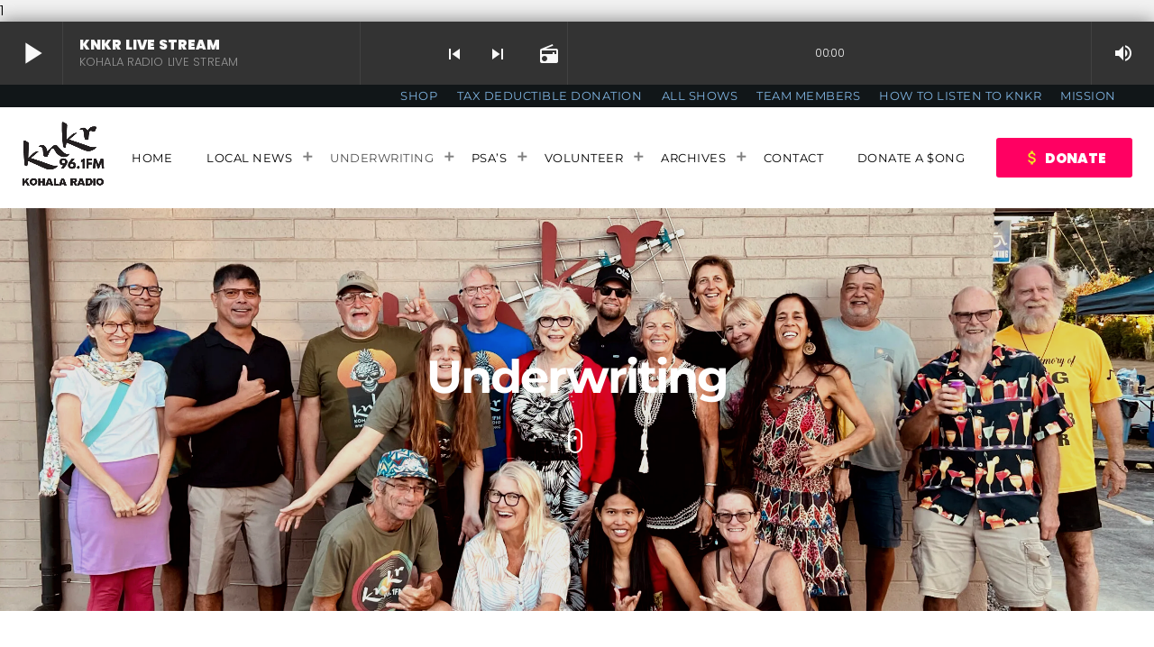

--- FILE ---
content_type: text/html; charset=UTF-8
request_url: https://knkr.org/underwriting/
body_size: 83639
content:
<!doctype html>
<html class="no-js" lang="en-US">
	<head>
		<meta charset="UTF-8">
		<meta http-equiv="X-UA-Compatible" content="IE=edge">
		<meta name="viewport" content="width=device-width, initial-scale=1.0">
		<!-- WP HEAD -->
		<title>Underwriting &#8211; KNKR 96.1FM</title>
<meta name='robots' content='max-image-preview:large' />
<link rel='dns-prefetch' href='//widget.tagembed.com' />
<link rel='dns-prefetch' href='//js.stripe.com' />
<link rel='dns-prefetch' href='//stats.wp.com' />
<link rel='preconnect' href='//i0.wp.com' />
<link rel='preconnect' href='//c0.wp.com' />
<link rel="alternate" type="application/rss+xml" title="KNKR 96.1FM &raquo; Feed" href="https://knkr.org/feed/" />
<link rel="alternate" type="application/rss+xml" title="KNKR 96.1FM &raquo; Comments Feed" href="https://knkr.org/comments/feed/" />
<link rel="alternate" type="text/calendar" title="KNKR 96.1FM &raquo; iCal Feed" href="https://knkr.org/events/?ical=1" />
<link rel="alternate" title="oEmbed (JSON)" type="application/json+oembed" href="https://knkr.org/wp-json/oembed/1.0/embed?url=https%3A%2F%2Fknkr.org%2Funderwriting%2F" />
<link rel="alternate" title="oEmbed (XML)" type="text/xml+oembed" href="https://knkr.org/wp-json/oembed/1.0/embed?url=https%3A%2F%2Fknkr.org%2Funderwriting%2F&#038;format=xml" />
		<!-- This site uses the Google Analytics by MonsterInsights plugin v9.11.0 - Using Analytics tracking - https://www.monsterinsights.com/ -->
							<script src="//www.googletagmanager.com/gtag/js?id=G-2MFSVG9FE5"  data-cfasync="false" data-wpfc-render="false" async></script>
			<script data-cfasync="false" data-wpfc-render="false">
				var mi_version = '9.11.0';
				var mi_track_user = true;
				var mi_no_track_reason = '';
								var MonsterInsightsDefaultLocations = {"page_location":"https:\/\/knkr.org\/underwriting\/"};
								if ( typeof MonsterInsightsPrivacyGuardFilter === 'function' ) {
					var MonsterInsightsLocations = (typeof MonsterInsightsExcludeQuery === 'object') ? MonsterInsightsPrivacyGuardFilter( MonsterInsightsExcludeQuery ) : MonsterInsightsPrivacyGuardFilter( MonsterInsightsDefaultLocations );
				} else {
					var MonsterInsightsLocations = (typeof MonsterInsightsExcludeQuery === 'object') ? MonsterInsightsExcludeQuery : MonsterInsightsDefaultLocations;
				}

								var disableStrs = [
										'ga-disable-G-2MFSVG9FE5',
									];

				/* Function to detect opted out users */
				function __gtagTrackerIsOptedOut() {
					for (var index = 0; index < disableStrs.length; index++) {
						if (document.cookie.indexOf(disableStrs[index] + '=true') > -1) {
							return true;
						}
					}

					return false;
				}

				/* Disable tracking if the opt-out cookie exists. */
				if (__gtagTrackerIsOptedOut()) {
					for (var index = 0; index < disableStrs.length; index++) {
						window[disableStrs[index]] = true;
					}
				}

				/* Opt-out function */
				function __gtagTrackerOptout() {
					for (var index = 0; index < disableStrs.length; index++) {
						document.cookie = disableStrs[index] + '=true; expires=Thu, 31 Dec 2099 23:59:59 UTC; path=/';
						window[disableStrs[index]] = true;
					}
				}

				if ('undefined' === typeof gaOptout) {
					function gaOptout() {
						__gtagTrackerOptout();
					}
				}
								window.dataLayer = window.dataLayer || [];

				window.MonsterInsightsDualTracker = {
					helpers: {},
					trackers: {},
				};
				if (mi_track_user) {
					function __gtagDataLayer() {
						dataLayer.push(arguments);
					}

					function __gtagTracker(type, name, parameters) {
						if (!parameters) {
							parameters = {};
						}

						if (parameters.send_to) {
							__gtagDataLayer.apply(null, arguments);
							return;
						}

						if (type === 'event') {
														parameters.send_to = monsterinsights_frontend.v4_id;
							var hookName = name;
							if (typeof parameters['event_category'] !== 'undefined') {
								hookName = parameters['event_category'] + ':' + name;
							}

							if (typeof MonsterInsightsDualTracker.trackers[hookName] !== 'undefined') {
								MonsterInsightsDualTracker.trackers[hookName](parameters);
							} else {
								__gtagDataLayer('event', name, parameters);
							}
							
						} else {
							__gtagDataLayer.apply(null, arguments);
						}
					}

					__gtagTracker('js', new Date());
					__gtagTracker('set', {
						'developer_id.dZGIzZG': true,
											});
					if ( MonsterInsightsLocations.page_location ) {
						__gtagTracker('set', MonsterInsightsLocations);
					}
										__gtagTracker('config', 'G-2MFSVG9FE5', {"forceSSL":"true","anonymize_ip":"true"} );
										window.gtag = __gtagTracker;										(function () {
						/* https://developers.google.com/analytics/devguides/collection/analyticsjs/ */
						/* ga and __gaTracker compatibility shim. */
						var noopfn = function () {
							return null;
						};
						var newtracker = function () {
							return new Tracker();
						};
						var Tracker = function () {
							return null;
						};
						var p = Tracker.prototype;
						p.get = noopfn;
						p.set = noopfn;
						p.send = function () {
							var args = Array.prototype.slice.call(arguments);
							args.unshift('send');
							__gaTracker.apply(null, args);
						};
						var __gaTracker = function () {
							var len = arguments.length;
							if (len === 0) {
								return;
							}
							var f = arguments[len - 1];
							if (typeof f !== 'object' || f === null || typeof f.hitCallback !== 'function') {
								if ('send' === arguments[0]) {
									var hitConverted, hitObject = false, action;
									if ('event' === arguments[1]) {
										if ('undefined' !== typeof arguments[3]) {
											hitObject = {
												'eventAction': arguments[3],
												'eventCategory': arguments[2],
												'eventLabel': arguments[4],
												'value': arguments[5] ? arguments[5] : 1,
											}
										}
									}
									if ('pageview' === arguments[1]) {
										if ('undefined' !== typeof arguments[2]) {
											hitObject = {
												'eventAction': 'page_view',
												'page_path': arguments[2],
											}
										}
									}
									if (typeof arguments[2] === 'object') {
										hitObject = arguments[2];
									}
									if (typeof arguments[5] === 'object') {
										Object.assign(hitObject, arguments[5]);
									}
									if ('undefined' !== typeof arguments[1].hitType) {
										hitObject = arguments[1];
										if ('pageview' === hitObject.hitType) {
											hitObject.eventAction = 'page_view';
										}
									}
									if (hitObject) {
										action = 'timing' === arguments[1].hitType ? 'timing_complete' : hitObject.eventAction;
										hitConverted = mapArgs(hitObject);
										__gtagTracker('event', action, hitConverted);
									}
								}
								return;
							}

							function mapArgs(args) {
								var arg, hit = {};
								var gaMap = {
									'eventCategory': 'event_category',
									'eventAction': 'event_action',
									'eventLabel': 'event_label',
									'eventValue': 'event_value',
									'nonInteraction': 'non_interaction',
									'timingCategory': 'event_category',
									'timingVar': 'name',
									'timingValue': 'value',
									'timingLabel': 'event_label',
									'page': 'page_path',
									'location': 'page_location',
									'title': 'page_title',
									'referrer' : 'page_referrer',
								};
								for (arg in args) {
																		if (!(!args.hasOwnProperty(arg) || !gaMap.hasOwnProperty(arg))) {
										hit[gaMap[arg]] = args[arg];
									} else {
										hit[arg] = args[arg];
									}
								}
								return hit;
							}

							try {
								f.hitCallback();
							} catch (ex) {
							}
						};
						__gaTracker.create = newtracker;
						__gaTracker.getByName = newtracker;
						__gaTracker.getAll = function () {
							return [];
						};
						__gaTracker.remove = noopfn;
						__gaTracker.loaded = true;
						window['__gaTracker'] = __gaTracker;
					})();
									} else {
										console.log("");
					(function () {
						function __gtagTracker() {
							return null;
						}

						window['__gtagTracker'] = __gtagTracker;
						window['gtag'] = __gtagTracker;
					})();
									}
			</script>
							<!-- / Google Analytics by MonsterInsights -->
		<style id='wp-img-auto-sizes-contain-inline-css'>
img:is([sizes=auto i],[sizes^="auto," i]){contain-intrinsic-size:3000px 1500px}
/*# sourceURL=wp-img-auto-sizes-contain-inline-css */
</style>
<style id='wp-emoji-styles-inline-css'>

	img.wp-smiley, img.emoji {
		display: inline !important;
		border: none !important;
		box-shadow: none !important;
		height: 1em !important;
		width: 1em !important;
		margin: 0 0.07em !important;
		vertical-align: -0.1em !important;
		background: none !important;
		padding: 0 !important;
	}
/*# sourceURL=wp-emoji-styles-inline-css */
</style>
<style id='classic-theme-styles-inline-css'>
.wp-block-button__link{background-color:#32373c;border-radius:9999px;box-shadow:none;color:#fff;font-size:1.125em;padding:calc(.667em + 2px) calc(1.333em + 2px);text-decoration:none}.wp-block-file__button{background:#32373c;color:#fff}.wp-block-accordion-heading{margin:0}.wp-block-accordion-heading__toggle{background-color:inherit!important;color:inherit!important}.wp-block-accordion-heading__toggle:not(:focus-visible){outline:none}.wp-block-accordion-heading__toggle:focus,.wp-block-accordion-heading__toggle:hover{background-color:inherit!important;border:none;box-shadow:none;color:inherit;padding:var(--wp--preset--spacing--20,1em) 0;text-decoration:none}.wp-block-accordion-heading__toggle:focus-visible{outline:auto;outline-offset:0}
/*# sourceURL=https://knkr.org/wp-content/plugins/gutenberg/build/styles/block-library/classic.css */
</style>
<link rel='stylesheet' id='cptch_stylesheet-css' href='https://knkr.org/wp-content/plugins/captcha/css/front_end_style.css?ver=4.4.5' media='all' />
<link rel='stylesheet' id='dashicons-css' href='https://c0.wp.com/c/6.9/wp-includes/css/dashicons.min.css' media='all' />
<link rel='stylesheet' id='cptch_desktop_style-css' href='https://knkr.org/wp-content/plugins/captcha/css/desktop_style.css?ver=4.4.5' media='all' />
<link rel='stylesheet' id='wpedon-css' href='https://knkr.org/wp-content/plugins/easy-paypal-donation/assets/css/wpedon.css?ver=1.5.2' media='all' />
<link rel='stylesheet' id='t2gicons_frontend_Style-css' href='https://knkr.org/wp-content/plugins/icons2go/inc/../assets/css/t2gicons-frontend.css?ver=6.9' media='all' />
<link rel='stylesheet' id='elementor-icons-css' href='https://knkr.org/wp-content/plugins/elementor/assets/lib/eicons/css/elementor-icons.min.css?ver=5.44.0' media='all' />
<link rel='stylesheet' id='elementor-frontend-css' href='https://knkr.org/wp-content/plugins/elementor/assets/css/frontend.min.css?ver=3.32.4' media='all' />
<link rel='stylesheet' id='elementor-post-147255-css' href='https://knkr.org/wp-content/uploads/elementor/css/post-147255.css?ver=1768506613' media='all' />
<link rel='stylesheet' id='elementor-post-5470-css' href='https://knkr.org/wp-content/uploads/elementor/css/post-5470.css?ver=1768518824' media='all' />
<link rel='stylesheet' id='QtswipeStyle-css' href='https://knkr.org/wp-content/plugins/proradio-swipebox/swipebox/NEW/css/swipebox.min.css?ver=6.9' media='all' />
<link rel='stylesheet' id='proradio-videogalleries-css' href='https://knkr.org/wp-content/plugins/proradio-videogalleries/assets/css/proradio-videogalleries.css?ver=PR.2.8' media='all' />
<link rel='stylesheet' id='qtmplayer-socicon-css' href='https://knkr.org/wp-content/plugins/qtmplayer/assets/css/qtmplayer.css?ver=PR.8.2.1' media='all' />
<link rel='stylesheet' id='ce_responsive-css' href='https://knkr.org/wp-content/plugins/simple-embed-code/css/video-container.min.css?ver=2.5.1' media='all' />
<link rel='stylesheet' id='tribe-events-v2-single-skeleton-css' href='https://knkr.org/wp-content/plugins/the-events-calendar/build/css/tribe-events-single-skeleton.css?ver=6.15.13' media='all' />
<link rel='stylesheet' id='tribe-events-v2-single-skeleton-full-css' href='https://knkr.org/wp-content/plugins/the-events-calendar/build/css/tribe-events-single-full.css?ver=6.15.13' media='all' />
<link rel='stylesheet' id='tec-events-elementor-widgets-base-styles-css' href='https://knkr.org/wp-content/plugins/the-events-calendar/build/css/integrations/plugins/elementor/widgets/widget-base.css?ver=6.15.13' media='all' />
<link rel='stylesheet' id='proradio-style-css' href='https://knkr.org/wp-content/themes/proradio/style.css?ver=6.9' media='all' />
<link rel='stylesheet' id='proradio-child-style-css' href='https://knkr.org/wp-content/themes/proradio-child/style.css?ver=6.9' media='all' />
<link rel='stylesheet' id='jetpack-subscriptions-css' href='https://c0.wp.com/p/jetpack/15.3.1/_inc/build/subscriptions/subscriptions.min.css' media='all' />
<link rel='stylesheet' id='tablepress-default-css' href='https://knkr.org/wp-content/tablepress-combined.min.css?ver=25' media='all' />
<link rel='stylesheet' id='qt-socicon-css' href='https://knkr.org/wp-content/themes/proradio/css/fonts/qt-socicon/styles.css?ver=PR.2.0.6' media='all' />
<link rel='stylesheet' id='material-icons-css' href='https://knkr.org/wp-content/themes/proradio/css/fonts/google-icons/material-icons.css?ver=8.1' media='all' />
<link rel='stylesheet' id='proradio-main-css' href='https://knkr.org/wp-content/themes/proradio/css/main.css?ver=8.1' media='all' />
<style id='proradio-main-inline-css'>
 .proradio-circlesanimation::before{background: rgba(252,252,252,0);}.proradio-circlesanimation::after{background: rgba(0,0,0,0);}.proradio-gradprimary{background: rgba(0,0,0,0); background: linear-gradient(45deg, #111618 0%, #2e3f4c 100%); filter: progid:DXImageTransform.Microsoft.gradient( startColorstr='#111618', endColorstr='#2e3f4c',GradientType=1 );}.proradio-gradaccent,.proradio-hov{background: linear-gradient(45deg, #4cc1ef 0%, #d14276 100%);}.proradio-gradicon::before{background: #4cc1ef; background: linear-gradient(45deg, #4cc1ef 0%, #d14276 100%); filter: progid:DXImageTransform.Microsoft.gradient( startColorstr='#4cc1ef', endColorstr='#d14276',GradientType=1 ); color: #fff; /* No customizer required, always white */ }.proradio-post__title a{background-image: linear-gradient(to right, #4cc1ef 50%, #d14276 100%, #fff 100%);}.proradio-stripes__accent{background-image: linear-gradient(135deg, #4cc1ef 12.50%, transparent 12.50%, transparent 50%, #4cc1ef 50%, #4cc1ef 62.50%, transparent 62.50%, transparent 100%); background-size: 5px 5px;}.proradio-menu-horizontal .proradio-menubar > li > ul li a{background-image: linear-gradient(45deg, #4cc1ef 0%,#d14276 100%, #fff 100%);}  html body{text-rendering: geometricPrecision;}  h1, h2, h3, h4, h5, h6{text-rendering: geometricPrecision;}  .proradio-internal-menu,.proradio-capfont, label,.proradio-footer__copy,.proradio-scf,.proradio-btn,.proradio-caption,.proradio-itemmetas,.proradio-menu,.proradio-secondaryhead,.proradio-cats,.proradio-menu-tree , button, input[type="button"], input[type="submit"],.button,.proradio-meta,.proradio-readm,.proradio-navlink{text-rendering: geometricPrecision;}  
/*# sourceURL=proradio-main-inline-css */
</style>
<link rel='stylesheet' id='owl-carousel-css' href='https://knkr.org/wp-content/themes/proradio/components/owl-carousel/dist/assets/owl.carousel.min.css?ver=2.3.2' media='all' />
<link rel='stylesheet' id='proradio-css' href='https://knkr.org/wp-content/themes/proradio-child/style.css?ver=8.1' media='all' />
<link rel='stylesheet' id='kirki-styles-css' href='https://knkr.org?action=kirki-styles&#038;ver=4.1' media='all' />
<link rel='stylesheet' id='sharedaddy-css' href='https://c0.wp.com/p/jetpack/15.3.1/modules/sharedaddy/sharing.css' media='all' />
<link rel='stylesheet' id='social-logos-css' href='https://c0.wp.com/p/jetpack/15.3.1/_inc/social-logos/social-logos.min.css' media='all' />
<link rel='stylesheet' id='elementor-gf-local-roboto-css' href='https://knkr.org/wp-content/uploads/elementor/google-fonts/css/roboto.css?ver=1756020676' media='all' />
<link rel='stylesheet' id='elementor-gf-local-robotoslab-css' href='https://knkr.org/wp-content/uploads/elementor/google-fonts/css/robotoslab.css?ver=1756020693' media='all' />
<script src="https://c0.wp.com/c/6.9/wp-includes/js/jquery/jquery.min.js" id="jquery-core-js"></script>
<script src="https://c0.wp.com/c/6.9/wp-includes/js/jquery/jquery-migrate.min.js" id="jquery-migrate-js"></script>
<script src="https://knkr.org/wp-content/plugins/google-analytics-for-wordpress/assets/js/frontend-gtag.min.js?ver=9.11.0" id="monsterinsights-frontend-script-js" async data-wp-strategy="async"></script>
<script data-cfasync="false" data-wpfc-render="false" id='monsterinsights-frontend-script-js-extra'>var monsterinsights_frontend = {"js_events_tracking":"true","download_extensions":"doc,pdf,ppt,zip,xls,docx,pptx,xlsx","inbound_paths":"[]","home_url":"https:\/\/knkr.org","hash_tracking":"false","v4_id":"G-2MFSVG9FE5"};</script>
<script src="https://knkr.org/wp-content/plugins/wp-hide-post/public/js/wp-hide-post-public.js?ver=2.0.10" id="wp-hide-post-js"></script>
<link rel="https://api.w.org/" href="https://knkr.org/wp-json/" /><link rel="alternate" title="JSON" type="application/json" href="https://knkr.org/wp-json/wp/v2/pages/5470" /><link rel="EditURI" type="application/rsd+xml" title="RSD" href="https://knkr.org/xmlrpc.php?rsd" />
<meta name="generator" content="WordPress 6.9" />
<link rel="canonical" href="https://knkr.org/underwriting/" />
<link rel='shortlink' href='https://wp.me/P5R27k-1qe' />
1
<script 
2
  src="https://www.paypal.com/sdk/js?client-id=BAAmTNBh3kXoTQF4xA4h6PHD7U8hQmyVoCQgaj2JPzP5rTDeW3i2ELzqU7oNK6aiT_s8eGwcJJlW1PaQng&components=hosted-buttons&enable-funding=venmo&currency=USD">
3
</script><meta name="tec-api-version" content="v1"><meta name="tec-api-origin" content="https://knkr.org"><link rel="alternate" href="https://knkr.org/wp-json/tribe/events/v1/" />	<style>img#wpstats{display:none}</style>
		<meta name="generator" content="Elementor 3.32.4; features: additional_custom_breakpoints; settings: css_print_method-external, google_font-enabled, font_display-auto">
			<style>
				.e-con.e-parent:nth-of-type(n+4):not(.e-lazyloaded):not(.e-no-lazyload),
				.e-con.e-parent:nth-of-type(n+4):not(.e-lazyloaded):not(.e-no-lazyload) * {
					background-image: none !important;
				}
				@media screen and (max-height: 1024px) {
					.e-con.e-parent:nth-of-type(n+3):not(.e-lazyloaded):not(.e-no-lazyload),
					.e-con.e-parent:nth-of-type(n+3):not(.e-lazyloaded):not(.e-no-lazyload) * {
						background-image: none !important;
					}
				}
				@media screen and (max-height: 640px) {
					.e-con.e-parent:nth-of-type(n+2):not(.e-lazyloaded):not(.e-no-lazyload),
					.e-con.e-parent:nth-of-type(n+2):not(.e-lazyloaded):not(.e-no-lazyload) * {
						background-image: none !important;
					}
				}
			</style>
			
<!-- Jetpack Open Graph Tags -->
<meta property="og:type" content="article" />
<meta property="og:title" content="Underwriting" />
<meta property="og:url" content="https://knkr.org/underwriting/" />
<meta property="og:description" content="Click here for an Underwriting Package &amp; Contract Details Kohala Radio is supported by Underwriting from these fine businesses and organizations" />
<meta property="article:published_time" content="2017-02-22T00:59:26+00:00" />
<meta property="article:modified_time" content="2022-02-10T20:08:00+00:00" />
<meta property="og:site_name" content="KNKR 96.1FM" />
<meta property="og:image" content="https://knkr.org/wp-content/uploads/2022/02/UNDER-770x378.jpg" />
<meta property="og:image:width" content="770" />
<meta property="og:image:height" content="378" />
<meta property="og:image:alt" content="" />
<meta property="og:locale" content="en_US" />
<meta name="twitter:site" content="@KNKR96_1FM" />
<meta name="twitter:text:title" content="Underwriting" />
<meta name="twitter:image" content="https://knkr.org/wp-content/uploads/2022/02/UNDER-770x378.jpg?w=640" />
<meta name="twitter:card" content="summary_large_image" />

<!-- End Jetpack Open Graph Tags -->
<link rel="icon" href="https://i0.wp.com/knkr.org/wp-content/uploads/2019/07/knkr-fm-logo.-copy-e1501144497347.png?fit=32%2C32&#038;ssl=1" sizes="32x32" />
<link rel="icon" href="https://i0.wp.com/knkr.org/wp-content/uploads/2019/07/knkr-fm-logo.-copy-e1501144497347.png?fit=192%2C192&#038;ssl=1" sizes="192x192" />
<link rel="apple-touch-icon" href="https://i0.wp.com/knkr.org/wp-content/uploads/2019/07/knkr-fm-logo.-copy-e1501144497347.png?fit=180%2C180&#038;ssl=1" />
<meta name="msapplication-TileImage" content="https://i0.wp.com/knkr.org/wp-content/uploads/2019/07/knkr-fm-logo.-copy-e1501144497347.png?fit=270%2C270&#038;ssl=1" />
		<!-- MEGA FOOTER CUSTOMIZATIONS START ========= -->
		<style id="proradio-megafooter-styles">
				</style>
		<!-- MEGA FOOTER CUSTOMIZATIONS END ========= -->
		
	<!-- PLAYER CUSTOMIZATIONS start ========= -->

	<style>
			</style>

	<!-- PLAYER CUSTOMIZATIONS END ========= -->
	
			<!-- QT Taxonomy Backgorund plugin start ========= -->
		<style>

					</style>
		<!-- QT Taxonomy Backgorund plugin END ========= -->
				<!-- WP HEAD END -->
	<style id='global-styles-inline-css'>
:root{--wp--preset--aspect-ratio--square: 1;--wp--preset--aspect-ratio--4-3: 4/3;--wp--preset--aspect-ratio--3-4: 3/4;--wp--preset--aspect-ratio--3-2: 3/2;--wp--preset--aspect-ratio--2-3: 2/3;--wp--preset--aspect-ratio--16-9: 16/9;--wp--preset--aspect-ratio--9-16: 9/16;--wp--preset--color--black: #000000;--wp--preset--color--cyan-bluish-gray: #abb8c3;--wp--preset--color--white: #ffffff;--wp--preset--color--pale-pink: #f78da7;--wp--preset--color--vivid-red: #cf2e2e;--wp--preset--color--luminous-vivid-orange: #ff6900;--wp--preset--color--luminous-vivid-amber: #fcb900;--wp--preset--color--light-green-cyan: #7bdcb5;--wp--preset--color--vivid-green-cyan: #00d084;--wp--preset--color--pale-cyan-blue: #8ed1fc;--wp--preset--color--vivid-cyan-blue: #0693e3;--wp--preset--color--vivid-purple: #9b51e0;--wp--preset--gradient--vivid-cyan-blue-to-vivid-purple: linear-gradient(135deg,rgb(6,147,227) 0%,rgb(155,81,224) 100%);--wp--preset--gradient--light-green-cyan-to-vivid-green-cyan: linear-gradient(135deg,rgb(122,220,180) 0%,rgb(0,208,130) 100%);--wp--preset--gradient--luminous-vivid-amber-to-luminous-vivid-orange: linear-gradient(135deg,rgb(252,185,0) 0%,rgb(255,105,0) 100%);--wp--preset--gradient--luminous-vivid-orange-to-vivid-red: linear-gradient(135deg,rgb(255,105,0) 0%,rgb(207,46,46) 100%);--wp--preset--gradient--very-light-gray-to-cyan-bluish-gray: linear-gradient(135deg,rgb(238,238,238) 0%,rgb(169,184,195) 100%);--wp--preset--gradient--cool-to-warm-spectrum: linear-gradient(135deg,rgb(74,234,220) 0%,rgb(151,120,209) 20%,rgb(207,42,186) 40%,rgb(238,44,130) 60%,rgb(251,105,98) 80%,rgb(254,248,76) 100%);--wp--preset--gradient--blush-light-purple: linear-gradient(135deg,rgb(255,206,236) 0%,rgb(152,150,240) 100%);--wp--preset--gradient--blush-bordeaux: linear-gradient(135deg,rgb(254,205,165) 0%,rgb(254,45,45) 50%,rgb(107,0,62) 100%);--wp--preset--gradient--luminous-dusk: linear-gradient(135deg,rgb(255,203,112) 0%,rgb(199,81,192) 50%,rgb(65,88,208) 100%);--wp--preset--gradient--pale-ocean: linear-gradient(135deg,rgb(255,245,203) 0%,rgb(182,227,212) 50%,rgb(51,167,181) 100%);--wp--preset--gradient--electric-grass: linear-gradient(135deg,rgb(202,248,128) 0%,rgb(113,206,126) 100%);--wp--preset--gradient--midnight: linear-gradient(135deg,rgb(2,3,129) 0%,rgb(40,116,252) 100%);--wp--preset--font-size--small: 13px;--wp--preset--font-size--medium: 20px;--wp--preset--font-size--large: 36px;--wp--preset--font-size--x-large: 42px;--wp--preset--spacing--20: 0.44rem;--wp--preset--spacing--30: 0.67rem;--wp--preset--spacing--40: 1rem;--wp--preset--spacing--50: 1.5rem;--wp--preset--spacing--60: 2.25rem;--wp--preset--spacing--70: 3.38rem;--wp--preset--spacing--80: 5.06rem;--wp--preset--shadow--natural: 6px 6px 9px rgba(0, 0, 0, 0.2);--wp--preset--shadow--deep: 12px 12px 50px rgba(0, 0, 0, 0.4);--wp--preset--shadow--sharp: 6px 6px 0px rgba(0, 0, 0, 0.2);--wp--preset--shadow--outlined: 6px 6px 0px -3px rgb(255, 255, 255), 6px 6px rgb(0, 0, 0);--wp--preset--shadow--crisp: 6px 6px 0px rgb(0, 0, 0);}:where(.is-layout-flex){gap: 0.5em;}:where(.is-layout-grid){gap: 0.5em;}body .is-layout-flex{display: flex;}.is-layout-flex{flex-wrap: wrap;align-items: center;}.is-layout-flex > :is(*, div){margin: 0;}body .is-layout-grid{display: grid;}.is-layout-grid > :is(*, div){margin: 0;}:where(.wp-block-columns.is-layout-flex){gap: 2em;}:where(.wp-block-columns.is-layout-grid){gap: 2em;}:where(.wp-block-post-template.is-layout-flex){gap: 1.25em;}:where(.wp-block-post-template.is-layout-grid){gap: 1.25em;}.has-black-color{color: var(--wp--preset--color--black) !important;}.has-cyan-bluish-gray-color{color: var(--wp--preset--color--cyan-bluish-gray) !important;}.has-white-color{color: var(--wp--preset--color--white) !important;}.has-pale-pink-color{color: var(--wp--preset--color--pale-pink) !important;}.has-vivid-red-color{color: var(--wp--preset--color--vivid-red) !important;}.has-luminous-vivid-orange-color{color: var(--wp--preset--color--luminous-vivid-orange) !important;}.has-luminous-vivid-amber-color{color: var(--wp--preset--color--luminous-vivid-amber) !important;}.has-light-green-cyan-color{color: var(--wp--preset--color--light-green-cyan) !important;}.has-vivid-green-cyan-color{color: var(--wp--preset--color--vivid-green-cyan) !important;}.has-pale-cyan-blue-color{color: var(--wp--preset--color--pale-cyan-blue) !important;}.has-vivid-cyan-blue-color{color: var(--wp--preset--color--vivid-cyan-blue) !important;}.has-vivid-purple-color{color: var(--wp--preset--color--vivid-purple) !important;}.has-black-background-color{background-color: var(--wp--preset--color--black) !important;}.has-cyan-bluish-gray-background-color{background-color: var(--wp--preset--color--cyan-bluish-gray) !important;}.has-white-background-color{background-color: var(--wp--preset--color--white) !important;}.has-pale-pink-background-color{background-color: var(--wp--preset--color--pale-pink) !important;}.has-vivid-red-background-color{background-color: var(--wp--preset--color--vivid-red) !important;}.has-luminous-vivid-orange-background-color{background-color: var(--wp--preset--color--luminous-vivid-orange) !important;}.has-luminous-vivid-amber-background-color{background-color: var(--wp--preset--color--luminous-vivid-amber) !important;}.has-light-green-cyan-background-color{background-color: var(--wp--preset--color--light-green-cyan) !important;}.has-vivid-green-cyan-background-color{background-color: var(--wp--preset--color--vivid-green-cyan) !important;}.has-pale-cyan-blue-background-color{background-color: var(--wp--preset--color--pale-cyan-blue) !important;}.has-vivid-cyan-blue-background-color{background-color: var(--wp--preset--color--vivid-cyan-blue) !important;}.has-vivid-purple-background-color{background-color: var(--wp--preset--color--vivid-purple) !important;}.has-black-border-color{border-color: var(--wp--preset--color--black) !important;}.has-cyan-bluish-gray-border-color{border-color: var(--wp--preset--color--cyan-bluish-gray) !important;}.has-white-border-color{border-color: var(--wp--preset--color--white) !important;}.has-pale-pink-border-color{border-color: var(--wp--preset--color--pale-pink) !important;}.has-vivid-red-border-color{border-color: var(--wp--preset--color--vivid-red) !important;}.has-luminous-vivid-orange-border-color{border-color: var(--wp--preset--color--luminous-vivid-orange) !important;}.has-luminous-vivid-amber-border-color{border-color: var(--wp--preset--color--luminous-vivid-amber) !important;}.has-light-green-cyan-border-color{border-color: var(--wp--preset--color--light-green-cyan) !important;}.has-vivid-green-cyan-border-color{border-color: var(--wp--preset--color--vivid-green-cyan) !important;}.has-pale-cyan-blue-border-color{border-color: var(--wp--preset--color--pale-cyan-blue) !important;}.has-vivid-cyan-blue-border-color{border-color: var(--wp--preset--color--vivid-cyan-blue) !important;}.has-vivid-purple-border-color{border-color: var(--wp--preset--color--vivid-purple) !important;}.has-vivid-cyan-blue-to-vivid-purple-gradient-background{background: var(--wp--preset--gradient--vivid-cyan-blue-to-vivid-purple) !important;}.has-light-green-cyan-to-vivid-green-cyan-gradient-background{background: var(--wp--preset--gradient--light-green-cyan-to-vivid-green-cyan) !important;}.has-luminous-vivid-amber-to-luminous-vivid-orange-gradient-background{background: var(--wp--preset--gradient--luminous-vivid-amber-to-luminous-vivid-orange) !important;}.has-luminous-vivid-orange-to-vivid-red-gradient-background{background: var(--wp--preset--gradient--luminous-vivid-orange-to-vivid-red) !important;}.has-very-light-gray-to-cyan-bluish-gray-gradient-background{background: var(--wp--preset--gradient--very-light-gray-to-cyan-bluish-gray) !important;}.has-cool-to-warm-spectrum-gradient-background{background: var(--wp--preset--gradient--cool-to-warm-spectrum) !important;}.has-blush-light-purple-gradient-background{background: var(--wp--preset--gradient--blush-light-purple) !important;}.has-blush-bordeaux-gradient-background{background: var(--wp--preset--gradient--blush-bordeaux) !important;}.has-luminous-dusk-gradient-background{background: var(--wp--preset--gradient--luminous-dusk) !important;}.has-pale-ocean-gradient-background{background: var(--wp--preset--gradient--pale-ocean) !important;}.has-electric-grass-gradient-background{background: var(--wp--preset--gradient--electric-grass) !important;}.has-midnight-gradient-background{background: var(--wp--preset--gradient--midnight) !important;}.has-small-font-size{font-size: var(--wp--preset--font-size--small) !important;}.has-medium-font-size{font-size: var(--wp--preset--font-size--medium) !important;}.has-large-font-size{font-size: var(--wp--preset--font-size--large) !important;}.has-x-large-font-size{font-size: var(--wp--preset--font-size--x-large) !important;}
/*# sourceURL=global-styles-inline-css */
</style>
</head>
	<body id="proradio-body" class="page-template-default page page-id-5470 wp-theme-proradio wp-child-theme-proradio-child qtmplayer__hide-audioblock qtmplayer-visibility-- tribe-no-js proradio-body proradio-unscrolled proradio-menu-opaque proradio-menu-scroll proradio-ajax-pageload proradio-features-protection--enabled elementor-default elementor-kit-147255 elementor-page elementor-page-5470" data-scrollbar data-proradio-autorefreshenabled="60">
				<div id="proradio-global" class="proradio-global ">
			<!-- PLAYER SETTINGS: header -->
<div id="proradio-headerbar" class="proradio-headerbar " >
	<div id="proradio-playercontainer" class="proradio-playercontainer proradio-playercontainer--regular">
		<div id="qtmplayer-container" class="qtmplayer__container qtmplayer__container--header">
		<div id="qtmplayer" class="qtmplayer qtmplayer-scrollbarstyle " data-qtmplayer-detailedwaveform="" data-qtmplayer-startvol="65" data-qtmplayer-debugger="0" data-artwork="1"  data-showplayer="" data-analyzer="" data-autoplay="" data-hiquality="" data-qtmplayer-api="https://knkr.org/?qtmplayer_json_data=" data-qtmplayer-smflash="https://knkr.org/wp-content/plugins/qtmplayer/assets/soundmanager/swf/">
			<div id="qtmplayer-controls"  class="qtmplayer__controls" data-hidetimeout="1000">
	<div class="qtmplayer__controllayer">
		<div class="qtmplayer__basic">
			<a id="qtmplayerPlay" data-qtmplayer-playbtn class="qtmplayer__play qtmplayer-btn-secondary">
				<i class="material-icons" aria-label="Play">play_arrow</i>
				<i id="qtmplayerNotif" data-qtmplayerNotif class="qtmplayer__notification"></i>
			</a>
			<div class="qtmplayer__songdata">
				<p class="qtmplayer__title proradio-marquee"></p>
				<p class="qtmplayer__artist proradio-marquee"></p>
			</div>
			<span data-playeropen class="qtmplayer__openbtn"><i class="material-icons">keyboard_arrow_right</i></span>
		</div>
		<div class="qtmplayer__advanced">
			<div class="qtmplayer__covercontainer">
				<a class="qtmplayer__cover"></a>
			</div>
			<div class="qtmplayer__songdatam">
				<p class="qtmplayer__title"></p>
				<p class="qtmplayer__artist"></p>
			</div>


			<div class="qtmplayer__stats">
	<p class="qtmplayer-listeners">Listeners: <span ></span></p>
	<p class="qtmplayer-listener_peak">Top listeners: <span ></span></p>
</div>
			<div class="qtmplayer__actions">
									<span class="qtmplayer__spacer"></span>
									<span class="qtmplayer__prev" data-control="prev">
					<i class='material-icons' aria-label="Previous">skip_previous</i>
				</span>
				<a data-qtmplayer-playbtn class="qtmplayer__playmob">
					<i class="material-icons" aria-hidden="true">play_arrow</i>
					<i id="qtmplayerNotifM" data-qtmplayerNotif class="qtmplayer__notification qtmplayer-content-secondary"></i>
				</a>
				<span class="qtmplayer__next" data-control="next">
					<i class='material-icons' aria-label="Next">skip_next</i>
				</span>
				<a id="qtmplayerCart" aria-label="Open track page" href="#" target="_blank" class="qtmplayer__cart qtmplayer-hidebtn">
					<i class='material-icons'></i>
				</a>
			</div>
			<div class="qtmplayer__trackcontainer">
				<div id="qtmplayerTrackControl" data-qtmplayer-trackcontrol class="qtmplayer__track">
					<span id="qtmplayerTime" class="qtmplayer__time" aria-label="Time">00:00</span>
					<span id="qtmplayerDuration" class="qtmplayer__length" aria-label="Duration">00:00</span>
					<span id="qtmplayerTrackAdv" class="qtmplayer-track-adv qtmplayer-tbg"></span>
					<span id="qtMplayerBuffer" class="qtmplayer-track-adv qtmplayer-buffer"></span>
					<span id="qtMplayerTadv" data-qtmplayer-trackadv class="qtmplayer-track-adv qtmplayer-content-accent"></span>
					<span id="qtMplayerMiniCue" data-qtmplayer-minicue class="qtmplayer-track-minicue"></span>
									</div>
			</div>
									<span class="qtmplayer__plclose qtmplayer__plclose__adv" data-playeropen>
				<i class='material-icons' aria-label="Close playlist">chevron_left</i>
			</span>
					<div class="qtmplayer__volume qtmplayer-content-primary-light ">
			<i data-qtmplayer-vicon class="material-icons" aria-label="Mute or unmute">volume_up</i>
			<div class="qtmplayer__vcontainer">
				<div data-qtmplayer-vcontrol class="qtmplayer__vcontrol">
					<span data-qtmplayer-vtrack class="qtmplayer__vtrack"></span>
					<span data-qtmplayer-vfill class="qtmplayer__vfill"></span>
					<span data-qtmplayer-vball class="qtmplayer-track-minicue qtmplayer__vball"></span>
				</div>
			</div>
		</div>
					<div class="qtmplayer__bgimg"></div>
		</div>
	</div>
</div>
<div id="qtmplayer-playlistcontainer" class="qtmplayer__playlistcontainer qtmplayer-content-primary">
	<span class="qtmplayer__plclose" data-playlistopen>
		<i class='material-icons' aria-label="Play" aria-hidden="true">chevron_left</i>
	</span>
	<div class="qtmplayer__playlistmaster">
		<div class="qtmplayer-column-left">
			<div id="qtmplayer-cover" class="qtmplayer__album">
				<a href="#" class="qtmplayer-btn qtmplayer-btn-ghost qtmplayer-btn-l qtmplayer-albumlink">Go to album</a>
			</div>
		</div>
		<div id="qtmplayer-playlist" class="qtmplayer__playlist qtmplayer-content-primary qtmplayer-column-right">
			<ul class="qtmplayer-playlist">
					<li class="qtmplayer-trackitem ">
				<span 			data-qtmplayer-qtmpid="145442"
						data-qtmplayer-file="https://knkr.streamguys1.com/knkr-mp3"
						data-qtmplayer-file_mobile="https://knkr.streamguys1.com/knkr-mp3"
						data-qtmplayer-title="KNKR LIVE STREAM"
						data-qtmplayer-artist="KOHALA RADIO LIVE STREAM"
						data-qtmplayer-link="https://knkr.org/radiochannel/knkr-radio-stream/"
						data-qtmplayer-buylink="https://knkr.org/radiochannel/knkr-radio-stream/"
						data-qtmplayer-icon="radio"
						data-qtmplayer-type="radio"
			 class="qtmplayer-play qtmplayer-link-sec qtmplayer-play-btn"><i class='material-icons' aria-label="Play">play_arrow</i></span>
		<p>
			<span class="qtmplayer-tit">KNKR LIVE STREAM</span>
			<span class="qtmplayer-art">KOHALA RADIO LIVE STREAM</span>
		</p>
	</li>
				</ul>
		</div>
	</div>
</div>
		</div>
			</div>
	</div>	<div id="proradio-headerbar-content" class="proradio-headerbar__content proradio-paper">
		<div id="proradio-secondary-header" class="proradio-secondaryhead proradio-primary">
	<div class="proradio-secondaryhead__cont">


		
					<ul class="proradio-menubar proradio-menubar__secondary">
				<li id="menu-item-147962" class="menu-item menu-item-type-custom menu-item-object-custom menu-item-147962"><a href="https://knkr.org/shop/"><span>SHOP</span></a></li>
<li id="menu-item-147438" class="menu-item menu-item-type-post_type menu-item-object-page menu-item-147438"><a href="https://knkr.org/tax-deductible-donation/"><span>TAX Deductible DONATION</span></a></li>
<li id="menu-item-146089" class="menu-item menu-item-type-post_type_archive menu-item-object-shows menu-item-146089"><a href="https://knkr.org/shows/"><span>All shows</span></a></li>
<li id="menu-item-147418" class="menu-item menu-item-type-post_type menu-item-object-page menu-item-147418"><a href="https://knkr.org/team-members/"><span>Team Members</span></a></li>
<li id="menu-item-147416" class="menu-item menu-item-type-post_type menu-item-object-page menu-item-147416"><a href="https://knkr.org/how-to-listen-to-knkr/"><span>How to Listen to KNKR</span></a></li>
<li id="menu-item-147417" class="menu-item menu-item-type-post_type menu-item-object-page menu-item-147417"><a href="https://knkr.org/mission/"><span>Mission</span></a></li>
			</ul>
				</div>
</div><div id="proradio-menu" class="proradio-menu proradio-paper">
	<div class="proradio-menu__cont">
		<h3 class="proradio-menu__logo proradio-left">
			<a class="proradio-logolink" href="https://knkr.org/" aria-label="Home link">
						<img src="https://knkr.org/wp-content/uploads/2022/07/Artboard-1WEBLOGO.png" class="proradio-logo_header_mob" alt="KNKR 96.1FM">
				<img src="https://knkr.org/wp-content/uploads/2022/07/Artboard-1WEBLOGO.png" class="proradio-logo_header" alt="KNKR 96.1FM">
				<img src="https://knkr.org/wp-content/uploads/2022/07/Artboard-1WEBLOGO.png" class="proradio-logo_header_transparent" alt="KNKR 96.1FM">
					</a>
		</h3>

		
					<nav id="proradio-menunav" class="proradio-menu-horizontal proradio-menu-horizontal--default">
				<div class="proradio-menu-horizontal_c">
					<ul id="proradio-menubar" class="proradio-menubar proradio-menubar-default proradio-menustyle-default">
					<li id="menu-item-7790" class="menu-item menu-item-type-custom menu-item-object-custom menu-item-home menu-item-7790"><a href="http://knkr.org"><span>home</span></a></li>
<li id="menu-item-115" class="menu-item menu-item-type-taxonomy menu-item-object-category menu-item-has-children menu-item-115"><a href="https://knkr.org/category/local-news/"><span>LOCAL NEWS</span></a>
<ul class="sub-menu">
	<li id="menu-item-210" class="menu-item menu-item-type-taxonomy menu-item-object-category menu-item-210"><a href="https://knkr.org/category/local-news/news/"><span>News</span></a></li>
	<li id="menu-item-116" class="menu-item menu-item-type-taxonomy menu-item-object-category menu-item-116"><a href="https://knkr.org/category/local-news/sports/"><span>Sports</span></a></li>
	<li id="menu-item-425" class="menu-item menu-item-type-taxonomy menu-item-object-category menu-item-425"><a href="https://knkr.org/category/local-news/emergency/"><span>Breaking News</span></a></li>
	<li id="menu-item-1113" class="menu-item menu-item-type-taxonomy menu-item-object-category menu-item-1113"><a href="https://knkr.org/category/local-news/weather/"><span>Weather</span></a></li>
	<li id="menu-item-1139" class="menu-item menu-item-type-post_type menu-item-object-page menu-item-1139"><a href="https://knkr.org/kohala-weather-sources/"><span>KOHALA WEATHER SOURCES</span></a></li>
	<li id="menu-item-4001" class="menu-item menu-item-type-post_type menu-item-object-page menu-item-4001"><a href="https://knkr.org/news-sports-business-entertainment-world-news/"><span>News, Sports, Business, Entertainment</span></a></li>
	<li id="menu-item-213" class="menu-item menu-item-type-post_type menu-item-object-page menu-item-213"><a href="https://knkr.org/submit-a-news-story/"><span>SUBMIT A NEWS STORY</span></a></li>
</ul>
</li>
<li id="menu-item-5472" class="menu-item menu-item-type-post_type menu-item-object-page current-menu-item page_item page-item-5470 current_page_item menu-item-has-children menu-item-5472"><a href="https://knkr.org/underwriting/" aria-current="page"><span>Underwriting</span></a>
<ul class="sub-menu">
	<li id="menu-item-144314" class="menu-item menu-item-type-post_type menu-item-object-page menu-item-144314"><a href="https://knkr.org/underwriting-on-knkr/"><span>Underwriting  on KNKR</span></a></li>
</ul>
</li>
<li id="menu-item-596" class="menu-item menu-item-type-post_type menu-item-object-page menu-item-has-children menu-item-596"><a href="https://knkr.org/psa/"><span>PSA’S</span></a>
<ul class="sub-menu">
	<li id="menu-item-599" class="menu-item menu-item-type-post_type menu-item-object-page menu-item-599"><a href="https://knkr.org/psa-guidlines/"><span>PSA GUIDELINES</span></a></li>
	<li id="menu-item-598" class="menu-item menu-item-type-post_type menu-item-object-page menu-item-598"><a href="https://knkr.org/psa-form/"><span>PSA Online Form</span></a></li>
</ul>
</li>
<li id="menu-item-124" class="menu-item menu-item-type-post_type menu-item-object-page menu-item-has-children menu-item-124"><a href="https://knkr.org/volunteer/"><span>Volunteer</span></a>
<ul class="sub-menu">
	<li id="menu-item-181" class="menu-item menu-item-type-post_type menu-item-object-page menu-item-181"><a href="https://knkr.org/volunteer/dj-application/"><span>DJ APPLICATION</span></a></li>
	<li id="menu-item-182" class="menu-item menu-item-type-post_type menu-item-object-page menu-item-182"><a href="https://knkr.org/volunteer/volunteer-form/"><span>VOLUNTEER FORM</span></a></li>
	<li id="menu-item-628" class="menu-item menu-item-type-post_type menu-item-object-page menu-item-628"><a href="https://knkr.org/training-manual/"><span>TRAINING MANUAL</span></a></li>
	<li id="menu-item-430" class="menu-item menu-item-type-post_type menu-item-object-page menu-item-has-children menu-item-430"><a href="https://knkr.org/meetings/"><span>meetings</span></a>
	<ul class="sub-menu">
		<li id="menu-item-429" class="menu-item menu-item-type-post_type menu-item-object-page menu-item-429"><a href="https://knkr.org/general-meeting-notes/"><span>General meeting notes</span></a></li>
		<li id="menu-item-432" class="menu-item menu-item-type-post_type menu-item-object-page menu-item-432"><a href="https://knkr.org/programming-meeting-notes/"><span>Programming meeting notes</span></a></li>
	</ul>
</li>
</ul>
</li>
<li id="menu-item-2421" class="menu-item menu-item-type-post_type menu-item-object-page menu-item-has-children menu-item-2421"><a href="https://knkr.org/archives/"><span>Archives</span></a>
<ul class="sub-menu">
	<li id="menu-item-2418" class="menu-item menu-item-type-post_type menu-item-object-page menu-item-2418"><a href="https://knkr.org/archives/special-broadcasts/"><span>Special Broadcasts</span></a></li>
	<li id="menu-item-2420" class="menu-item menu-item-type-post_type menu-item-object-page menu-item-2420"><a href="https://knkr.org/archives/talk-shows/"><span>Talk Shows</span></a></li>
	<li id="menu-item-147525" class="menu-item menu-item-type-post_type menu-item-object-page menu-item-147525"><a href="https://knkr.org/podcast-archive/"><span>Podcast Archive</span></a></li>
</ul>
</li>
<li id="menu-item-227" class="menu-item menu-item-type-post_type menu-item-object-page menu-item-227"><a href="https://knkr.org/contact/"><span>Contact</span></a></li>
<li id="menu-item-148757" class="menu-item menu-item-type-post_type menu-item-object-page menu-item-148757"><a href="https://knkr.org/song/"><span>Donate a $ong</span></a></li>
					</ul>
				</div>
			</nav>
				
		<div class="proradio-menubtns">
			<div class="proradio-menubtns__c">
			<a href="#" class="proradio-btn proradio-overlayopen-menu proradio-btn__r proradio-hide-on-large-only" data-proradio-switch="proradio-overlayopen" data-proradio-target="#proradio-body"><span></span><i class="material-icons" aria-label="Open menu">menu</i></a><a id="proradioCta" target=_blank class="proradio-btn proradio-btn-primary  proradio-btn-ctaheader proradio-hide-on-small-only  proradio-icon-l"  href="https://knkr.org/donate/"><i class="material-icons" aria-hidden="true">attach_money</i> DONATE</a>			</div>

		</div>


		


	</div>

	</div>
	</div>
</div>
<nav id="proradio-overlay" class="proradio-overlay proradio-paper ">
	<div class="proradio-overlay__closebar">

	
	 <span class="proradio-btn proradio-btn__r"  data-proradio-switch="proradio-overlayopen" data-proradio-target="#proradio-body"> <i class="material-icons">close</i></span>
	</div>


		<div class="proradio-hide-on-large-only">
			<div class="proradio-sidebar__offcanvas">
	<a id="proradioCta" target=_blank class="proradio-btn proradio-btn-primary proradio-btn__full proradio-btn-ctaheader proradio-hide-on-med-and-up  proradio-icon-l"  href="https://knkr.org/donate/"><i class="material-icons" aria-hidden="true">attach_money</i> DONATE</a>
	</div>
						<ul id="proradio-menu-tree-default" class=" proradio-menu-tree">
				<li class="menu-item menu-item-type-custom menu-item-object-custom menu-item-home menu-item-7790"><a href="http://knkr.org"><span>home</span></a></li>
<li class="menu-item menu-item-type-taxonomy menu-item-object-category menu-item-has-children menu-item-115"><a href="https://knkr.org/category/local-news/"><span>LOCAL NEWS</span></a>
<ul class="sub-menu">
	<li class="menu-item menu-item-type-taxonomy menu-item-object-category menu-item-210"><a href="https://knkr.org/category/local-news/news/"><span>News</span></a></li>
	<li class="menu-item menu-item-type-taxonomy menu-item-object-category menu-item-116"><a href="https://knkr.org/category/local-news/sports/"><span>Sports</span></a></li>
	<li class="menu-item menu-item-type-taxonomy menu-item-object-category menu-item-425"><a href="https://knkr.org/category/local-news/emergency/"><span>Breaking News</span></a></li>
	<li class="menu-item menu-item-type-taxonomy menu-item-object-category menu-item-1113"><a href="https://knkr.org/category/local-news/weather/"><span>Weather</span></a></li>
	<li class="menu-item menu-item-type-post_type menu-item-object-page menu-item-1139"><a href="https://knkr.org/kohala-weather-sources/"><span>KOHALA WEATHER SOURCES</span></a></li>
	<li class="menu-item menu-item-type-post_type menu-item-object-page menu-item-4001"><a href="https://knkr.org/news-sports-business-entertainment-world-news/"><span>News, Sports, Business, Entertainment</span></a></li>
	<li class="menu-item menu-item-type-post_type menu-item-object-page menu-item-213"><a href="https://knkr.org/submit-a-news-story/"><span>SUBMIT A NEWS STORY</span></a></li>
</ul>
</li>
<li class="menu-item menu-item-type-post_type menu-item-object-page current-menu-item page_item page-item-5470 current_page_item menu-item-has-children menu-item-5472"><a href="https://knkr.org/underwriting/" aria-current="page"><span>Underwriting</span></a>
<ul class="sub-menu">
	<li class="menu-item menu-item-type-post_type menu-item-object-page menu-item-144314"><a href="https://knkr.org/underwriting-on-knkr/"><span>Underwriting  on KNKR</span></a></li>
</ul>
</li>
<li class="menu-item menu-item-type-post_type menu-item-object-page menu-item-has-children menu-item-596"><a href="https://knkr.org/psa/"><span>PSA’S</span></a>
<ul class="sub-menu">
	<li class="menu-item menu-item-type-post_type menu-item-object-page menu-item-599"><a href="https://knkr.org/psa-guidlines/"><span>PSA GUIDELINES</span></a></li>
	<li class="menu-item menu-item-type-post_type menu-item-object-page menu-item-598"><a href="https://knkr.org/psa-form/"><span>PSA Online Form</span></a></li>
</ul>
</li>
<li class="menu-item menu-item-type-post_type menu-item-object-page menu-item-has-children menu-item-124"><a href="https://knkr.org/volunteer/"><span>Volunteer</span></a>
<ul class="sub-menu">
	<li class="menu-item menu-item-type-post_type menu-item-object-page menu-item-181"><a href="https://knkr.org/volunteer/dj-application/"><span>DJ APPLICATION</span></a></li>
	<li class="menu-item menu-item-type-post_type menu-item-object-page menu-item-182"><a href="https://knkr.org/volunteer/volunteer-form/"><span>VOLUNTEER FORM</span></a></li>
	<li class="menu-item menu-item-type-post_type menu-item-object-page menu-item-628"><a href="https://knkr.org/training-manual/"><span>TRAINING MANUAL</span></a></li>
	<li class="menu-item menu-item-type-post_type menu-item-object-page menu-item-has-children menu-item-430"><a href="https://knkr.org/meetings/"><span>meetings</span></a>
	<ul class="sub-menu">
		<li class="menu-item menu-item-type-post_type menu-item-object-page menu-item-429"><a href="https://knkr.org/general-meeting-notes/"><span>General meeting notes</span></a></li>
		<li class="menu-item menu-item-type-post_type menu-item-object-page menu-item-432"><a href="https://knkr.org/programming-meeting-notes/"><span>Programming meeting notes</span></a></li>
	</ul>
</li>
</ul>
</li>
<li class="menu-item menu-item-type-post_type menu-item-object-page menu-item-has-children menu-item-2421"><a href="https://knkr.org/archives/"><span>Archives</span></a>
<ul class="sub-menu">
	<li class="menu-item menu-item-type-post_type menu-item-object-page menu-item-2418"><a href="https://knkr.org/archives/special-broadcasts/"><span>Special Broadcasts</span></a></li>
	<li class="menu-item menu-item-type-post_type menu-item-object-page menu-item-2420"><a href="https://knkr.org/archives/talk-shows/"><span>Talk Shows</span></a></li>
	<li class="menu-item menu-item-type-post_type menu-item-object-page menu-item-147525"><a href="https://knkr.org/podcast-archive/"><span>Podcast Archive</span></a></li>
</ul>
</li>
<li class="menu-item menu-item-type-post_type menu-item-object-page menu-item-227"><a href="https://knkr.org/contact/"><span>Contact</span></a></li>
<li class="menu-item menu-item-type-post_type menu-item-object-page menu-item-148757"><a href="https://knkr.org/song/"><span>Donate a $ong</span></a></li>
			</ul>
						<ul class="proradio-menu-tree proradio-menu-tree__secondary">
				<li class="menu-item menu-item-type-custom menu-item-object-custom menu-item-147962"><a href="https://knkr.org/shop/"><span>SHOP</span></a></li>
<li class="menu-item menu-item-type-post_type menu-item-object-page menu-item-147438"><a href="https://knkr.org/tax-deductible-donation/"><span>TAX Deductible DONATION</span></a></li>
<li class="menu-item menu-item-type-post_type_archive menu-item-object-shows menu-item-146089"><a href="https://knkr.org/shows/"><span>All shows</span></a></li>
<li class="menu-item menu-item-type-post_type menu-item-object-page menu-item-147418"><a href="https://knkr.org/team-members/"><span>Team Members</span></a></li>
<li class="menu-item menu-item-type-post_type menu-item-object-page menu-item-147416"><a href="https://knkr.org/how-to-listen-to-knkr/"><span>How to Listen to KNKR</span></a></li>
<li class="menu-item menu-item-type-post_type menu-item-object-page menu-item-147417"><a href="https://knkr.org/mission/"><span>Mission</span></a></li>
			</ul>
				</div>
		<div class="proradio-hide-on-large-and-down">
			</div>
	

	</nav>
<div class="proradio-overlay__pagemask" data-proradio-switch="proradio-overlayopen" data-proradio-target="#proradio-body"></div>














			
			<div id="proradio-ajax-master" class="proradio-master">				<div class="proradio-infoajax" data-proradio-pageid="5470" data-proradio-posttype="page">
								</div>
					<div id="proradio-pagecontent" class="proradio-pagecontent proradio-single proradio-single__nosidebar">
			<div class="proradio-pageheader proradio-pageheader--animate proradio-primary">
		<div class="proradio-pageheader__contents proradio-negative">
			<div class="proradio-container">
				<h1 class="proradio-pagecaption proradio-glitchtxt"  data-proradio-text="Underwriting">Underwriting</h1>
							</div>
				<div class="proradio-mscroll-container">
		<a id="proradio-scroller-cue" href="#proradio-scroller-cue" class="proradio-mscroll">
			<div class="proradio-mscroll__mouse">
				<div class="proradio-mscroll__wheel"></div>
			</div>
			<div>
				<span class="proradio-mscroll__arrows proradio-mscroll__unu"></span>
				<span class="proradio-mscroll__arrows proradio-mscroll__doi"></span>
				<span class="proradio-mscroll__arrows proradio-mscroll__trei"></span>
			</div>
		</a>
	</div>
			</div>
				<div class="proradio-bgimg proradio-greyscale ">
			<img src="https://i0.wp.com/knkr.org/wp-content/uploads/PARTY-BANNER-cropped-2-scaled.jpg?fit=2560%2C851&#038;ssl=1" alt="Background">
		</div>
		 
<div class="proradio-grad-layer"></div>
	<div class="proradio-dark-layer"></div>
	</div>

	
		<div class="proradio-maincontent">
		<div class="proradio-section proradio-paper">
			<div class="proradio-container">
				<div class="proradio-entrycontent">
					<div class="proradio-the_content">

									
								<div data-elementor-type="wp-page" data-elementor-id="5470" class="elementor elementor-5470">
						<section class="elementor-section elementor-top-section elementor-element elementor-element-6bbfeb7 elementor-section-boxed elementor-section-height-default elementor-section-height-default" data-id="6bbfeb7" data-element_type="section">
						<div class="elementor-container elementor-column-gap-default">
					<div class="elementor-column elementor-col-100 elementor-top-column elementor-element elementor-element-6c451d1" data-id="6c451d1" data-element_type="column">
			<div class="elementor-widget-wrap elementor-element-populated">
						<div class="elementor-element elementor-element-685b0de2 elementor-widget elementor-widget-text-editor" data-id="685b0de2" data-element_type="widget" data-widget_type="text-editor.default">
				<div class="elementor-widget-container">
									<h2 style="text-align: center;"><a href="https://wp.me/a5R27k-Bhi">Click here for an Underwriting Package &amp; Contract Details</a></h2><h2 style="text-align: center;">Kohala Radio is supported by Underwriting from these fine businesses and organizations</h2><p> </p>								</div>
				</div>
					</div>
		</div>
					</div>
		</section>
				<section class="elementor-section elementor-top-section elementor-element elementor-element-47e051b elementor-section-boxed elementor-section-height-default elementor-section-height-default" data-id="47e051b" data-element_type="section">
						<div class="elementor-container elementor-column-gap-default">
					<div class="elementor-column elementor-col-100 elementor-top-column elementor-element elementor-element-c7e961c" data-id="c7e961c" data-element_type="column">
			<div class="elementor-widget-wrap elementor-element-populated">
						<div class="elementor-element elementor-element-44f6359 elementor-widget elementor-widget-proradio-elementor-sponsors" data-id="44f6359" data-element_type="widget" data-widget_type="proradio-elementor-sponsors.default">
				<div class="elementor-widget-container">
								<div id="gridqt-post-carousel-5470697652eae3ad7" class="proradio-owl-sponsorcarousel ">
					<div id="qt-post-carousel-5470697652eae3ad7" class="proradio-owl-carousel owl-carousel owl-theme proradio-owl-theme" 
					data-items="3"
					data-items_tablet="2"
					data-items_mobile="1"
					data-items_mobile_hori="2"
					data-gap="15"
					data-pause_on_hover=""
					data-loop="" 
					data-center="" 
					data-stage_padding="0"
					data-nav="true"
					data-dots="true" 
					data-autoplay_timeout="8000" 
					data-amount="6">
														<div class="proradio-item">
									<div class="proradio-itemcontainer">
										<a href="http://kre2.com" target="_blank" rel="nofollow" class="qt-sponsor" >
											 <img data-recalc-dims="1" fetchpriority="high" decoding="async" width="780" height="409" src="https://i0.wp.com/knkr.org/wp-content/uploads/2020/01/KRE-LOGO-03-2016-.jpg?resize=780%2C409&#038;ssl=1" class="attachment-proradio-medium size-proradio-medium wp-post-image" alt="Kohala Real Estate &#038; 2nd Home Services LLC" title="Kohala Real Estate &#038; 2nd Home Services LLC" srcset="https://i0.wp.com/knkr.org/wp-content/uploads/2020/01/KRE-LOGO-03-2016-.jpg?w=780&amp;ssl=1 780w, https://i0.wp.com/knkr.org/wp-content/uploads/2020/01/KRE-LOGO-03-2016-.jpg?resize=150%2C79&amp;ssl=1 150w, https://i0.wp.com/knkr.org/wp-content/uploads/2020/01/KRE-LOGO-03-2016-.jpg?resize=300%2C157&amp;ssl=1 300w, https://i0.wp.com/knkr.org/wp-content/uploads/2020/01/KRE-LOGO-03-2016-.jpg?resize=768%2C403&amp;ssl=1 768w" sizes="(max-width: 780px) 100vw, 780px" />										</a>
									</div>
								</div>
																<div class="proradio-item">
									<div class="proradio-itemcontainer">
										<a href="https://hoonaniadultcareservices.com" target="_blank" rel="nofollow" class="qt-sponsor" >
											 <img data-recalc-dims="1" decoding="async" width="772" height="276" src="https://i0.wp.com/knkr.org/wp-content/uploads/2020/01/Screen-Shot-2020-01-08-at-3.37.13-PM.png?resize=772%2C276&#038;ssl=1" class="attachment-proradio-medium size-proradio-medium wp-post-image" alt="HoʻoNani Adult Care Services" title="HoʻoNani Adult Care Services" srcset="https://i0.wp.com/knkr.org/wp-content/uploads/2020/01/Screen-Shot-2020-01-08-at-3.37.13-PM.png?w=772&amp;ssl=1 772w, https://i0.wp.com/knkr.org/wp-content/uploads/2020/01/Screen-Shot-2020-01-08-at-3.37.13-PM.png?resize=150%2C54&amp;ssl=1 150w, https://i0.wp.com/knkr.org/wp-content/uploads/2020/01/Screen-Shot-2020-01-08-at-3.37.13-PM.png?resize=300%2C107&amp;ssl=1 300w, https://i0.wp.com/knkr.org/wp-content/uploads/2020/01/Screen-Shot-2020-01-08-at-3.37.13-PM.png?resize=768%2C275&amp;ssl=1 768w" sizes="(max-width: 772px) 100vw, 772px" />										</a>
									</div>
								</div>
																<div class="proradio-item">
									<div class="proradio-itemcontainer">
										<a href="http://hirbd.com" target="_blank" rel="nofollow" class="qt-sponsor" >
											 <img data-recalc-dims="1" decoding="async" width="750" height="214" src="https://i0.wp.com/knkr.org/wp-content/uploads/2020/01/IMG_2220.jpeg?resize=750%2C214&#038;ssl=1" class="attachment-proradio-medium size-proradio-medium wp-post-image" alt="Hawaii Island Regional Business Directory" title="Hawaii Island Regional Business Directory" srcset="https://i0.wp.com/knkr.org/wp-content/uploads/2020/01/IMG_2220.jpeg?w=750&amp;ssl=1 750w, https://i0.wp.com/knkr.org/wp-content/uploads/2020/01/IMG_2220.jpeg?resize=150%2C43&amp;ssl=1 150w, https://i0.wp.com/knkr.org/wp-content/uploads/2020/01/IMG_2220.jpeg?resize=300%2C86&amp;ssl=1 300w" sizes="(max-width: 750px) 100vw, 750px" />										</a>
									</div>
								</div>
																<div class="proradio-item">
									<div class="proradio-itemcontainer">
										<a href="https://kohalavillagehub.com" target="_blank" rel="nofollow" class="qt-sponsor" >
											 <img data-recalc-dims="1" loading="lazy" decoding="async" width="220" height="180" src="https://i0.wp.com/knkr.org/wp-content/uploads/2019/12/hubsponserlogo.jpg?resize=220%2C180&#038;ssl=1" class="attachment-proradio-medium size-proradio-medium wp-post-image" alt="Kohala Village Hub" title="Kohala Village Hub" srcset="https://i0.wp.com/knkr.org/wp-content/uploads/2019/12/hubsponserlogo.jpg?w=220&amp;ssl=1 220w, https://i0.wp.com/knkr.org/wp-content/uploads/2019/12/hubsponserlogo.jpg?resize=150%2C123&amp;ssl=1 150w" sizes="(max-width: 220px) 100vw, 220px" />										</a>
									</div>
								</div>
																<div class="proradio-item">
									<div class="proradio-itemcontainer">
										<a href="http://www.seafoodbarandgrill.com" target="_blank" rel="nofollow" class="qt-sponsor" >
											 <img data-recalc-dims="1" loading="lazy" decoding="async" width="337" height="149" src="https://i0.wp.com/knkr.org/wp-content/uploads/2019/12/seafood-bar.png?resize=337%2C149&#038;ssl=1" class="attachment-proradio-medium size-proradio-medium wp-post-image" alt="Seafood Bar &#038; Grill" title="Seafood Bar &#038; Grill" srcset="https://i0.wp.com/knkr.org/wp-content/uploads/2019/12/seafood-bar.png?w=337&amp;ssl=1 337w, https://i0.wp.com/knkr.org/wp-content/uploads/2019/12/seafood-bar.png?resize=150%2C66&amp;ssl=1 150w, https://i0.wp.com/knkr.org/wp-content/uploads/2019/12/seafood-bar.png?resize=300%2C133&amp;ssl=1 300w, https://i0.wp.com/knkr.org/wp-content/uploads/2019/12/seafood-bar.png?resize=100%2C44&amp;ssl=1 100w" sizes="(max-width: 337px) 100vw, 337px" />										</a>
									</div>
								</div>
																<div class="proradio-item">
									<div class="proradio-itemcontainer">
										<a href="https://manaphysicaltherapy.com" target="_blank" rel="nofollow" class="qt-sponsor" >
											 <img data-recalc-dims="1" loading="lazy" decoding="async" width="220" height="180" src="https://i0.wp.com/knkr.org/wp-content/uploads/2019/12/Mana-logo-website.png?resize=220%2C180&#038;ssl=1" class="attachment-proradio-medium size-proradio-medium wp-post-image" alt="Mana Physical Therapy" title="Mana Physical Therapy" srcset="https://i0.wp.com/knkr.org/wp-content/uploads/2019/12/Mana-logo-website.png?w=220&amp;ssl=1 220w, https://i0.wp.com/knkr.org/wp-content/uploads/2019/12/Mana-logo-website.png?resize=150%2C123&amp;ssl=1 150w" sizes="(max-width: 220px) 100vw, 220px" />										</a>
									</div>
								</div>
								            
					</div>
				</div>
							</div>
				</div>
					</div>
		</div>
					</div>
		</section>
				</div>
		<div class="sharedaddy sd-sharing-enabled"><div class="robots-nocontent sd-block sd-social sd-social-icon-text sd-sharing"><h3 class="sd-title">Share this:</h3><div class="sd-content"><ul><li class="share-facebook"><a rel="nofollow noopener noreferrer"
				data-shared="sharing-facebook-5470"
				class="share-facebook sd-button share-icon"
				href="https://knkr.org/underwriting/?share=facebook"
				target="_blank"
				aria-labelledby="sharing-facebook-5470"
				>
				<span id="sharing-facebook-5470" hidden>Click to share on Facebook (Opens in new window)</span>
				<span>Facebook</span>
			</a></li><li class="share-x"><a rel="nofollow noopener noreferrer"
				data-shared="sharing-x-5470"
				class="share-x sd-button share-icon"
				href="https://knkr.org/underwriting/?share=x"
				target="_blank"
				aria-labelledby="sharing-x-5470"
				>
				<span id="sharing-x-5470" hidden>Click to share on X (Opens in new window)</span>
				<span>X</span>
			</a></li><li class="share-end"></li></ul></div></div></div>					</div>
									</div>
			</div>
		</div>
	</div>

		</div>
		
						<div id="proradio-footer" class="proradio-footer">
					
	<div id="proradio-copybar" class="proradio-footer__copy proradio-primary">
		<div class="proradio-container">
							<ul class="proradio-menubar proradio-menubar__footer">
					<li id="menu-item-145672" class="menu-item menu-item-type-post_type menu-item-object-page menu-item-home menu-item-145672"><a href="https://knkr.org/"><span>Home</span></a></li>
<li id="menu-item-145673" class="menu-item menu-item-type-post_type menu-item-object-page menu-item-145673"><a href="https://knkr.org/blog-slideshow/"><span>Blog</span></a></li>
<li id="menu-item-146335" class="menu-item menu-item-type-post_type menu-item-object-page menu-item-146335"><a href="https://knkr.org/contact/"><span>contact</span></a></li>
<li id="menu-item-147310" class="menu-item menu-item-type-post_type_archive menu-item-object-shows menu-item-147310"><a href="https://knkr.org/shows/"><span>All shows</span></a></li>

													 <li class="proradio-menubar__footer__separator"></li>
								 
				</ul>
						</div>
	</div>
				</div>

			
			




		</div><!-- end of .proradio-master (ajax) -->



		<!-- Ajax page loader Preloader -->
				<div class="proradio-apl-preloader proradio-apl-preloader__" 
			style="--proradio-apl-bg:; --proradio-apl-color:"
			data-apl-preloader="" 
			data-apl-changeloader="" 
			data-apl-version="">
			<div class="proradio-apl-preloader__spinner">
				<!-- CSS Loader Pro Radio -->
			</div>
		</div>
		
		


	</div><!-- end of .proradio-globacontainer -->



	
	
	
	<div class="proradio-fx-container"><!-- Special filters container -->
		</div>


	

	
	


	<script type="speculationrules">
{"prefetch":[{"source":"document","where":{"and":[{"href_matches":"/*"},{"not":{"href_matches":["/wp-*.php","/wp-admin/*","/wp-content/uploads/*","/wp-content/*","/wp-content/plugins/*","/wp-content/themes/proradio-child/*","/wp-content/themes/proradio/*","/*\\?(.+)"]}},{"not":{"selector_matches":"a[rel~=\"nofollow\"]"}},{"not":{"selector_matches":".no-prefetch, .no-prefetch a"}}]},"eagerness":"conservative"}]}
</script>
        <div id="qt-ajax-customscript-url" class="qt-hidden" data-customscripturl="https://knkr.org/underwriting/?qt-ajax-pageload-custom=output"></div>
        <div id="qtmplayer-radiofeed-proxyurl" class="qt-hidden" data-proxyurl="https://knkr.org"></div> 		<script>
		( function ( body ) {
			'use strict';
			body.className = body.className.replace( /\btribe-no-js\b/, 'tribe-js' );
		} )( document.body );
		</script>
					<div class="proradio-components-particle" id="proradio-components-particle-url" data-proradio-component-url="https://knkr.org/wp-content/themes/proradio/components/particles/assets/presets/"></div>
						<!-- ProRadio Features Protection is on -->
			<script> /* <![CDATA[ */var tribe_l10n_datatables = {"aria":{"sort_ascending":": activate to sort column ascending","sort_descending":": activate to sort column descending"},"length_menu":"Show _MENU_ entries","empty_table":"No data available in table","info":"Showing _START_ to _END_ of _TOTAL_ entries","info_empty":"Showing 0 to 0 of 0 entries","info_filtered":"(filtered from _MAX_ total entries)","zero_records":"No matching records found","search":"Search:","all_selected_text":"All items on this page were selected. ","select_all_link":"Select all pages","clear_selection":"Clear Selection.","pagination":{"all":"All","next":"Next","previous":"Previous"},"select":{"rows":{"0":"","_":": Selected %d rows","1":": Selected 1 row"}},"datepicker":{"dayNames":["Sunday","Monday","Tuesday","Wednesday","Thursday","Friday","Saturday"],"dayNamesShort":["Sun","Mon","Tue","Wed","Thu","Fri","Sat"],"dayNamesMin":["S","M","T","W","T","F","S"],"monthNames":["January","February","March","April","May","June","July","August","September","October","November","December"],"monthNamesShort":["January","February","March","April","May","June","July","August","September","October","November","December"],"monthNamesMin":["Jan","Feb","Mar","Apr","May","Jun","Jul","Aug","Sep","Oct","Nov","Dec"],"nextText":"Next","prevText":"Prev","currentText":"Today","closeText":"Done","today":"Today","clear":"Clear"}};/* ]]> */ </script>			<script>
				const lazyloadRunObserver = () => {
					const lazyloadBackgrounds = document.querySelectorAll( `.e-con.e-parent:not(.e-lazyloaded)` );
					const lazyloadBackgroundObserver = new IntersectionObserver( ( entries ) => {
						entries.forEach( ( entry ) => {
							if ( entry.isIntersecting ) {
								let lazyloadBackground = entry.target;
								if( lazyloadBackground ) {
									lazyloadBackground.classList.add( 'e-lazyloaded' );
								}
								lazyloadBackgroundObserver.unobserve( entry.target );
							}
						});
					}, { rootMargin: '200px 0px 200px 0px' } );
					lazyloadBackgrounds.forEach( ( lazyloadBackground ) => {
						lazyloadBackgroundObserver.observe( lazyloadBackground );
					} );
				};
				const events = [
					'DOMContentLoaded',
					'elementor/lazyload/observe',
				];
				events.forEach( ( event ) => {
					document.addEventListener( event, lazyloadRunObserver );
				} );
			</script>
			
	<script type="text/javascript">
		window.WPCOM_sharing_counts = {"https:\/\/knkr.org\/underwriting\/":5470};
	</script>
				<script src="https://widget.tagembed.com/embed.min.js?ver=6.7" id="__tagembed__embbedJs-js"></script>
<script src="https://c0.wp.com/c/6.9/wp-includes/js/imagesloaded.min.js" id="imagesloaded-js"></script>
<script src="https://c0.wp.com/c/6.9/wp-includes/js/masonry.min.js" id="masonry-js"></script>
<script id="proradio-elementor-frontend-js-extra">
var prelementor_ajax_var = {"url":"https://knkr.org/wp-admin/admin-ajax.php","nonce":"559ed6d363"};
//# sourceURL=proradio-elementor-frontend-js-extra
</script>
<script src="https://knkr.org/wp-content/plugins/proradio-elementor/assets/js/elementor-proradio-min.js?ver=6.9.9" id="proradio-elementor-frontend-js"></script>
<script src="https://knkr.org/wp-content/plugins/the-events-calendar/common/build/js/user-agent.js?ver=da75d0bdea6dde3898df" id="tec-user-agent-js"></script>
<script src="https://js.stripe.com/v3/" id="stripe-js-js"></script>
<script id="wpedon-js-extra">
var wpedon = {"ajaxUrl":"https://knkr.org/wp-admin/admin-ajax.php","nonce":"bf94b1726b","opens":"2","cancel":"","return":"http://knkr.org/MAHALO/"};
//# sourceURL=wpedon-js-extra
</script>
<script src="https://knkr.org/wp-content/plugins/easy-paypal-donation/assets/js/wpedon.js?ver=1.5.2" id="wpedon-js"></script>
<script src="https://knkr.org/wp-content/plugins/elementor/assets/js/webpack.runtime.min.js?ver=3.32.4" id="elementor-webpack-runtime-js"></script>
<script src="https://knkr.org/wp-content/plugins/elementor/assets/js/frontend-modules.min.js?ver=3.32.4" id="elementor-frontend-modules-js"></script>
<script src="https://c0.wp.com/c/6.9/wp-includes/js/jquery/ui/core.min.js" id="jquery-ui-core-js"></script>
<script id="elementor-frontend-js-before">
var elementorFrontendConfig = {"environmentMode":{"edit":false,"wpPreview":false,"isScriptDebug":false},"i18n":{"shareOnFacebook":"Share on Facebook","shareOnTwitter":"Share on Twitter","pinIt":"Pin it","download":"Download","downloadImage":"Download image","fullscreen":"Fullscreen","zoom":"Zoom","share":"Share","playVideo":"Play Video","previous":"Previous","next":"Next","close":"Close","a11yCarouselPrevSlideMessage":"Previous slide","a11yCarouselNextSlideMessage":"Next slide","a11yCarouselFirstSlideMessage":"This is the first slide","a11yCarouselLastSlideMessage":"This is the last slide","a11yCarouselPaginationBulletMessage":"Go to slide"},"is_rtl":false,"breakpoints":{"xs":0,"sm":480,"md":768,"lg":1025,"xl":1440,"xxl":1600},"responsive":{"breakpoints":{"mobile":{"label":"Mobile Portrait","value":767,"default_value":767,"direction":"max","is_enabled":true},"mobile_extra":{"label":"Mobile Landscape","value":880,"default_value":880,"direction":"max","is_enabled":false},"tablet":{"label":"Tablet Portrait","value":1024,"default_value":1024,"direction":"max","is_enabled":true},"tablet_extra":{"label":"Tablet Landscape","value":1200,"default_value":1200,"direction":"max","is_enabled":false},"laptop":{"label":"Laptop","value":1366,"default_value":1366,"direction":"max","is_enabled":false},"widescreen":{"label":"Widescreen","value":2400,"default_value":2400,"direction":"min","is_enabled":false}},"hasCustomBreakpoints":false},"version":"3.32.4","is_static":false,"experimentalFeatures":{"additional_custom_breakpoints":true,"home_screen":true,"global_classes_should_enforce_capabilities":true,"e_variables":true,"cloud-library":true,"e_opt_in_v4_page":true,"import-export-customization":true},"urls":{"assets":"https:\/\/knkr.org\/wp-content\/plugins\/elementor\/assets\/","ajaxurl":"https:\/\/knkr.org\/wp-admin\/admin-ajax.php","uploadUrl":"https:\/\/knkr.org\/wp-content\/uploads"},"nonces":{"floatingButtonsClickTracking":"832d5ca463"},"swiperClass":"swiper","settings":{"page":[],"editorPreferences":[]},"kit":{"active_breakpoints":["viewport_mobile","viewport_tablet"],"global_image_lightbox":"yes","lightbox_enable_counter":"yes","lightbox_enable_fullscreen":"yes","lightbox_enable_zoom":"yes","lightbox_enable_share":"yes","lightbox_title_src":"title","lightbox_description_src":"description"},"post":{"id":5470,"title":"Underwriting%20%E2%80%93%20KNKR%2096.1FM","excerpt":"","featuredImage":false}};
var elementorFrontendConfig = {"environmentMode":{"edit":false,"wpPreview":false,"isScriptDebug":false},"i18n":{"shareOnFacebook":"Share on Facebook","shareOnTwitter":"Share on Twitter","pinIt":"Pin it","download":"Download","downloadImage":"Download image","fullscreen":"Fullscreen","zoom":"Zoom","share":"Share","playVideo":"Play Video","previous":"Previous","next":"Next","close":"Close","a11yCarouselPrevSlideMessage":"Previous slide","a11yCarouselNextSlideMessage":"Next slide","a11yCarouselFirstSlideMessage":"This is the first slide","a11yCarouselLastSlideMessage":"This is the last slide","a11yCarouselPaginationBulletMessage":"Go to slide"},"is_rtl":false,"breakpoints":{"xs":0,"sm":480,"md":768,"lg":1025,"xl":1440,"xxl":1600},"responsive":{"breakpoints":{"mobile":{"label":"Mobile Portrait","value":767,"default_value":767,"direction":"max","is_enabled":true},"mobile_extra":{"label":"Mobile Landscape","value":880,"default_value":880,"direction":"max","is_enabled":false},"tablet":{"label":"Tablet Portrait","value":1024,"default_value":1024,"direction":"max","is_enabled":true},"tablet_extra":{"label":"Tablet Landscape","value":1200,"default_value":1200,"direction":"max","is_enabled":false},"laptop":{"label":"Laptop","value":1366,"default_value":1366,"direction":"max","is_enabled":false},"widescreen":{"label":"Widescreen","value":2400,"default_value":2400,"direction":"min","is_enabled":false}},"hasCustomBreakpoints":false},"version":"3.32.4","is_static":false,"experimentalFeatures":{"additional_custom_breakpoints":true,"home_screen":true,"global_classes_should_enforce_capabilities":true,"e_variables":true,"cloud-library":true,"e_opt_in_v4_page":true,"import-export-customization":true},"urls":{"assets":"https:\/\/knkr.org\/wp-content\/plugins\/elementor\/assets\/","ajaxurl":"https:\/\/knkr.org\/wp-admin\/admin-ajax.php","uploadUrl":"https:\/\/knkr.org\/wp-content\/uploads"},"nonces":{"floatingButtonsClickTracking":"832d5ca463"},"swiperClass":"swiper","settings":{"page":[],"editorPreferences":[]},"kit":{"active_breakpoints":["viewport_mobile","viewport_tablet"],"global_image_lightbox":"yes","lightbox_enable_counter":"yes","lightbox_enable_fullscreen":"yes","lightbox_enable_zoom":"yes","lightbox_enable_share":"yes","lightbox_title_src":"title","lightbox_description_src":"description"},"post":{"id":5470,"title":"Underwriting%20%E2%80%93%20KNKR%2096.1FM","excerpt":"","featuredImage":false}};
//# sourceURL=elementor-frontend-js-before
</script>
<script src="https://knkr.org/wp-content/plugins/elementor/assets/js/frontend.min.js?ver=3.32.4" id="elementor-frontend-js"></script>
<script src="https://knkr.org/wp-content/plugins/proradio-swipebox/swipebox/NEW/js/jquery.swipebox.js?ver=PR.5.9.1" id="swipebox-js"></script>
<script src="https://knkr.org/wp-content/plugins/proradio-swipebox/qt-swipebox.js?ver=PR.5.9.1" id="proradio-swipebox-js"></script>
<script src="https://knkr.org/wp-content/plugins/proradio-videogalleries/assets/script/proradio-videogalleries.js?ver=PR.2.8" id="proradio-videogalleries-js"></script>
<script src="https://knkr.org/wp-content/themes/proradio/components/ajax-page-load/_proradio-ajax-pageload.js?ver=4.0.3" id="proradio-ajax-js"></script>
<script src="https://knkr.org/wp-content/themes/proradio/components/modernizr/modernizr-custom.js?ver=3.5.0" id="modernizr-js"></script>
<script src="https://knkr.org/wp-content/themes/proradio/components/materialize-src/js/jquery.easing.1.3.js?ver=3.5.0" id="easing-js"></script>
<script src="https://knkr.org/wp-content/themes/proradio/components/materialize-src/js/collapsible.js?ver=3.5.0" id="collapsible-js"></script>
<script src="https://knkr.org/wp-content/themes/proradio/components/owl-carousel/dist/owl.carousel-min.js?ver=2.3.2" id="owl-carousel-js"></script>
<script src="https://knkr.org/wp-content/themes/proradio/components/stellar/jquery.stellar.min.js?ver=0.6.2" id="stellar-js"></script>
<script src="https://knkr.org/wp-content/themes/proradio/components/ttg-stickysidebar/min/ttg-sticky-sidebar-min.js?ver=8.1" id="ttg-sticky-sidebar-js"></script>
<script src="https://knkr.org/wp-content/themes/proradio/js/qtt-main.js?ver=8.1" id="proradio-main-js"></script>
<script src="https://knkr.org/wp-content/plugins/qtmplayer/assets/components/jquery.marquee-min.js?ver=PR.8.2.1" id="jquery-marquee-js"></script>
<script id="qtmplayer-waveform-js-extra">
var qtmplayer_ajax_var = {"url":"https://knkr.org/wp-admin/admin-ajax.php","peaksnonce":"c3fd78e8b9"};
//# sourceURL=qtmplayer-waveform-js-extra
</script>
<script src="https://knkr.org/wp-content/plugins/qtmplayer/assets/js/qtmplayer-waveform.js?ver=PR.8.2.1" id="qtmplayer-waveform-js"></script>
<script src="https://knkr.org/wp-content/plugins/qtmplayer/assets/js/qtmplayer-min.js?ver=PR.8.2.1" id="qtmplayer-js"></script>
<script src="https://knkr.org/wp-content/themes/proradio/components/particles/assets/particles.min.js?ver=1.0.2" id="particles-js"></script>
<script id="jetpack-stats-js-before">
_stq = window._stq || [];
_stq.push([ "view", JSON.parse("{\"v\":\"ext\",\"blog\":\"86521206\",\"post\":\"5470\",\"tz\":\"-10\",\"srv\":\"knkr.org\",\"j\":\"1:15.3.1\"}") ]);
_stq.push([ "clickTrackerInit", "86521206", "5470" ]);
//# sourceURL=jetpack-stats-js-before
</script>
<script src="https://stats.wp.com/e-202604.js" id="jetpack-stats-js" defer data-wp-strategy="defer"></script>
<script src="https://knkr.org/wp-content/themes/proradio/js/skip-link-focus-fix.js?ver=20151215" id="skip-link-focus-fix-js"></script>
<script id="sharing-js-js-extra">
var sharing_js_options = {"lang":"en","counts":"1","is_stats_active":"1"};
//# sourceURL=sharing-js-js-extra
</script>
<script src="https://c0.wp.com/p/jetpack/15.3.1/_inc/build/sharedaddy/sharing.min.js" id="sharing-js-js"></script>
<script id="sharing-js-js-after">
var windowOpen;
			( function () {
				function matches( el, sel ) {
					return !! (
						el.matches && el.matches( sel ) ||
						el.msMatchesSelector && el.msMatchesSelector( sel )
					);
				}

				document.body.addEventListener( 'click', function ( event ) {
					if ( ! event.target ) {
						return;
					}

					var el;
					if ( matches( event.target, 'a.share-facebook' ) ) {
						el = event.target;
					} else if ( event.target.parentNode && matches( event.target.parentNode, 'a.share-facebook' ) ) {
						el = event.target.parentNode;
					}

					if ( el ) {
						event.preventDefault();

						// If there's another sharing window open, close it.
						if ( typeof windowOpen !== 'undefined' ) {
							windowOpen.close();
						}
						windowOpen = window.open( el.getAttribute( 'href' ), 'wpcomfacebook', 'menubar=1,resizable=1,width=600,height=400' );
						return false;
					}
				} );
			} )();
var windowOpen;
			( function () {
				function matches( el, sel ) {
					return !! (
						el.matches && el.matches( sel ) ||
						el.msMatchesSelector && el.msMatchesSelector( sel )
					);
				}

				document.body.addEventListener( 'click', function ( event ) {
					if ( ! event.target ) {
						return;
					}

					var el;
					if ( matches( event.target, 'a.share-x' ) ) {
						el = event.target;
					} else if ( event.target.parentNode && matches( event.target.parentNode, 'a.share-x' ) ) {
						el = event.target.parentNode;
					}

					if ( el ) {
						event.preventDefault();

						// If there's another sharing window open, close it.
						if ( typeof windowOpen !== 'undefined' ) {
							windowOpen.close();
						}
						windowOpen = window.open( el.getAttribute( 'href' ), 'wpcomx', 'menubar=1,resizable=1,width=600,height=350' );
						return false;
					}
				} );
			} )();
//# sourceURL=sharing-js-js-after
</script>
<script id="wp-emoji-settings" type="application/json">
{"baseUrl":"https://s.w.org/images/core/emoji/17.0.2/72x72/","ext":".png","svgUrl":"https://s.w.org/images/core/emoji/17.0.2/svg/","svgExt":".svg","source":{"concatemoji":"https://knkr.org/wp-includes/js/wp-emoji-release.min.js?ver=6.9"}}
</script>
<script type="module">
/*! This file is auto-generated */
const a=JSON.parse(document.getElementById("wp-emoji-settings").textContent),o=(window._wpemojiSettings=a,"wpEmojiSettingsSupports"),s=["flag","emoji"];function i(e){try{var t={supportTests:e,timestamp:(new Date).valueOf()};sessionStorage.setItem(o,JSON.stringify(t))}catch(e){}}function c(e,t,n){e.clearRect(0,0,e.canvas.width,e.canvas.height),e.fillText(t,0,0);t=new Uint32Array(e.getImageData(0,0,e.canvas.width,e.canvas.height).data);e.clearRect(0,0,e.canvas.width,e.canvas.height),e.fillText(n,0,0);const a=new Uint32Array(e.getImageData(0,0,e.canvas.width,e.canvas.height).data);return t.every((e,t)=>e===a[t])}function p(e,t){e.clearRect(0,0,e.canvas.width,e.canvas.height),e.fillText(t,0,0);var n=e.getImageData(16,16,1,1);for(let e=0;e<n.data.length;e++)if(0!==n.data[e])return!1;return!0}function u(e,t,n,a){switch(t){case"flag":return n(e,"\ud83c\udff3\ufe0f\u200d\u26a7\ufe0f","\ud83c\udff3\ufe0f\u200b\u26a7\ufe0f")?!1:!n(e,"\ud83c\udde8\ud83c\uddf6","\ud83c\udde8\u200b\ud83c\uddf6")&&!n(e,"\ud83c\udff4\udb40\udc67\udb40\udc62\udb40\udc65\udb40\udc6e\udb40\udc67\udb40\udc7f","\ud83c\udff4\u200b\udb40\udc67\u200b\udb40\udc62\u200b\udb40\udc65\u200b\udb40\udc6e\u200b\udb40\udc67\u200b\udb40\udc7f");case"emoji":return!a(e,"\ud83e\u1fac8")}return!1}function f(e,t,n,a){let r;const o=(r="undefined"!=typeof WorkerGlobalScope&&self instanceof WorkerGlobalScope?new OffscreenCanvas(300,150):document.createElement("canvas")).getContext("2d",{willReadFrequently:!0}),s=(o.textBaseline="top",o.font="600 32px Arial",{});return e.forEach(e=>{s[e]=t(o,e,n,a)}),s}function r(e){var t=document.createElement("script");t.src=e,t.defer=!0,document.head.appendChild(t)}a.supports={everything:!0,everythingExceptFlag:!0},new Promise(t=>{let n=function(){try{var e=JSON.parse(sessionStorage.getItem(o));if("object"==typeof e&&"number"==typeof e.timestamp&&(new Date).valueOf()<e.timestamp+604800&&"object"==typeof e.supportTests)return e.supportTests}catch(e){}return null}();if(!n){if("undefined"!=typeof Worker&&"undefined"!=typeof OffscreenCanvas&&"undefined"!=typeof URL&&URL.createObjectURL&&"undefined"!=typeof Blob)try{var e="postMessage("+f.toString()+"("+[JSON.stringify(s),u.toString(),c.toString(),p.toString()].join(",")+"));",a=new Blob([e],{type:"text/javascript"});const r=new Worker(URL.createObjectURL(a),{name:"wpTestEmojiSupports"});return void(r.onmessage=e=>{i(n=e.data),r.terminate(),t(n)})}catch(e){}i(n=f(s,u,c,p))}t(n)}).then(e=>{for(const n in e)a.supports[n]=e[n],a.supports.everything=a.supports.everything&&a.supports[n],"flag"!==n&&(a.supports.everythingExceptFlag=a.supports.everythingExceptFlag&&a.supports[n]);var t;a.supports.everythingExceptFlag=a.supports.everythingExceptFlag&&!a.supports.flag,a.supports.everything||((t=a.source||{}).concatemoji?r(t.concatemoji):t.wpemoji&&t.twemoji&&(r(t.twemoji),r(t.wpemoji)))});
//# sourceURL=https://knkr.org/wp-includes/js/wp-emoji-loader.min.js
</script>
            <script>
            	var proradioStyleId = "=0TRH9kaGdkW5tGVaRTUUlFeFdlTtp1RNpXQE90MrpnTwU0VaNTQ6lFaSRVW";
            </script>
            	</body>
</html>

--- FILE ---
content_type: text/css
request_url: https://knkr.org/wp-content/uploads/elementor/css/post-5470.css?ver=1768518824
body_size: 1040
content:
.elementor-5470 .elementor-element.elementor-element-6bbfeb7{--proradio-section-parallax:no;--proradio-section-parallax-speed:60;}.elementor-widget-text-editor{font-family:var( --e-global-typography-text-font-family ), Sans-serif;font-weight:var( --e-global-typography-text-font-weight );color:var( --e-global-color-text );}.elementor-widget-text-editor.elementor-drop-cap-view-stacked .elementor-drop-cap{background-color:var( --e-global-color-primary );}.elementor-widget-text-editor.elementor-drop-cap-view-framed .elementor-drop-cap, .elementor-widget-text-editor.elementor-drop-cap-view-default .elementor-drop-cap{color:var( --e-global-color-primary );border-color:var( --e-global-color-primary );}.elementor-5470 .elementor-element.elementor-element-47e051b{--proradio-section-parallax:no;--proradio-section-parallax-speed:60;}.elementor-5470 .elementor-element.elementor-element-44f6359 .proradio-owl-carousel-container {margin:-15px !important;}.elementor-5470 .elementor-element.elementor-element-44f6359 .owl-item {padding:15px;}